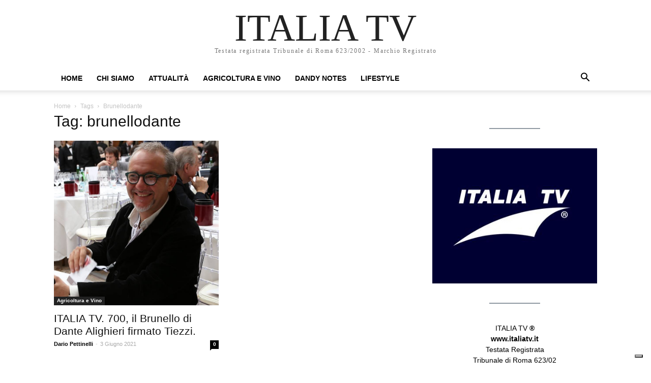

--- FILE ---
content_type: text/html; charset=UTF-8
request_url: https://www.italiatv.it/tag/brunellodante/
body_size: 16296
content:
<!doctype html >
<html lang="it-IT">
<head>
    <meta charset="UTF-8" />
    <meta name="viewport" content="width=device-width, initial-scale=1.0">
    <link rel="pingback" href="https://www.italiatv.it/xmlrpc.php" />
    			<script type="text/javascript" class="_iub_cs_skip">
				var _iub = _iub || {};
				_iub.csConfiguration = _iub.csConfiguration || {};
				_iub.csConfiguration.siteId = "3750034";
				_iub.csConfiguration.cookiePolicyId = "38780896";
							</script>
			<script class="_iub_cs_skip" src="https://cs.iubenda.com/autoblocking/3750034.js" fetchpriority="low"></script>
			<title>brunellodante &#8211; ITALIA TV</title>
<meta name='robots' content='max-image-preview:large' />
<link rel='dns-prefetch' href='//cdn.iubenda.com' />
<link rel="alternate" type="application/rss+xml" title="ITALIA TV &raquo; Feed" href="https://www.italiatv.it/feed/" />
<link rel="alternate" type="application/rss+xml" title="ITALIA TV &raquo; Feed dei commenti" href="https://www.italiatv.it/comments/feed/" />
<link rel="alternate" type="application/rss+xml" title="ITALIA TV &raquo; brunellodante Feed del tag" href="https://www.italiatv.it/tag/brunellodante/feed/" />
<style id='wp-img-auto-sizes-contain-inline-css' type='text/css'>
img:is([sizes=auto i],[sizes^="auto," i]){contain-intrinsic-size:3000px 1500px}
/*# sourceURL=wp-img-auto-sizes-contain-inline-css */
</style>
<style id='wp-emoji-styles-inline-css' type='text/css'>

	img.wp-smiley, img.emoji {
		display: inline !important;
		border: none !important;
		box-shadow: none !important;
		height: 1em !important;
		width: 1em !important;
		margin: 0 0.07em !important;
		vertical-align: -0.1em !important;
		background: none !important;
		padding: 0 !important;
	}
/*# sourceURL=wp-emoji-styles-inline-css */
</style>
<style id='wp-block-library-inline-css' type='text/css'>
:root{--wp-block-synced-color:#7a00df;--wp-block-synced-color--rgb:122,0,223;--wp-bound-block-color:var(--wp-block-synced-color);--wp-editor-canvas-background:#ddd;--wp-admin-theme-color:#007cba;--wp-admin-theme-color--rgb:0,124,186;--wp-admin-theme-color-darker-10:#006ba1;--wp-admin-theme-color-darker-10--rgb:0,107,160.5;--wp-admin-theme-color-darker-20:#005a87;--wp-admin-theme-color-darker-20--rgb:0,90,135;--wp-admin-border-width-focus:2px}@media (min-resolution:192dpi){:root{--wp-admin-border-width-focus:1.5px}}.wp-element-button{cursor:pointer}:root .has-very-light-gray-background-color{background-color:#eee}:root .has-very-dark-gray-background-color{background-color:#313131}:root .has-very-light-gray-color{color:#eee}:root .has-very-dark-gray-color{color:#313131}:root .has-vivid-green-cyan-to-vivid-cyan-blue-gradient-background{background:linear-gradient(135deg,#00d084,#0693e3)}:root .has-purple-crush-gradient-background{background:linear-gradient(135deg,#34e2e4,#4721fb 50%,#ab1dfe)}:root .has-hazy-dawn-gradient-background{background:linear-gradient(135deg,#faaca8,#dad0ec)}:root .has-subdued-olive-gradient-background{background:linear-gradient(135deg,#fafae1,#67a671)}:root .has-atomic-cream-gradient-background{background:linear-gradient(135deg,#fdd79a,#004a59)}:root .has-nightshade-gradient-background{background:linear-gradient(135deg,#330968,#31cdcf)}:root .has-midnight-gradient-background{background:linear-gradient(135deg,#020381,#2874fc)}:root{--wp--preset--font-size--normal:16px;--wp--preset--font-size--huge:42px}.has-regular-font-size{font-size:1em}.has-larger-font-size{font-size:2.625em}.has-normal-font-size{font-size:var(--wp--preset--font-size--normal)}.has-huge-font-size{font-size:var(--wp--preset--font-size--huge)}.has-text-align-center{text-align:center}.has-text-align-left{text-align:left}.has-text-align-right{text-align:right}.has-fit-text{white-space:nowrap!important}#end-resizable-editor-section{display:none}.aligncenter{clear:both}.items-justified-left{justify-content:flex-start}.items-justified-center{justify-content:center}.items-justified-right{justify-content:flex-end}.items-justified-space-between{justify-content:space-between}.screen-reader-text{border:0;clip-path:inset(50%);height:1px;margin:-1px;overflow:hidden;padding:0;position:absolute;width:1px;word-wrap:normal!important}.screen-reader-text:focus{background-color:#ddd;clip-path:none;color:#444;display:block;font-size:1em;height:auto;left:5px;line-height:normal;padding:15px 23px 14px;text-decoration:none;top:5px;width:auto;z-index:100000}html :where(.has-border-color){border-style:solid}html :where([style*=border-top-color]){border-top-style:solid}html :where([style*=border-right-color]){border-right-style:solid}html :where([style*=border-bottom-color]){border-bottom-style:solid}html :where([style*=border-left-color]){border-left-style:solid}html :where([style*=border-width]){border-style:solid}html :where([style*=border-top-width]){border-top-style:solid}html :where([style*=border-right-width]){border-right-style:solid}html :where([style*=border-bottom-width]){border-bottom-style:solid}html :where([style*=border-left-width]){border-left-style:solid}html :where(img[class*=wp-image-]){height:auto;max-width:100%}:where(figure){margin:0 0 1em}html :where(.is-position-sticky){--wp-admin--admin-bar--position-offset:var(--wp-admin--admin-bar--height,0px)}@media screen and (max-width:600px){html :where(.is-position-sticky){--wp-admin--admin-bar--position-offset:0px}}

/*# sourceURL=wp-block-library-inline-css */
</style><style id='wp-block-heading-inline-css' type='text/css'>
h1:where(.wp-block-heading).has-background,h2:where(.wp-block-heading).has-background,h3:where(.wp-block-heading).has-background,h4:where(.wp-block-heading).has-background,h5:where(.wp-block-heading).has-background,h6:where(.wp-block-heading).has-background{padding:1.25em 2.375em}h1.has-text-align-left[style*=writing-mode]:where([style*=vertical-lr]),h1.has-text-align-right[style*=writing-mode]:where([style*=vertical-rl]),h2.has-text-align-left[style*=writing-mode]:where([style*=vertical-lr]),h2.has-text-align-right[style*=writing-mode]:where([style*=vertical-rl]),h3.has-text-align-left[style*=writing-mode]:where([style*=vertical-lr]),h3.has-text-align-right[style*=writing-mode]:where([style*=vertical-rl]),h4.has-text-align-left[style*=writing-mode]:where([style*=vertical-lr]),h4.has-text-align-right[style*=writing-mode]:where([style*=vertical-rl]),h5.has-text-align-left[style*=writing-mode]:where([style*=vertical-lr]),h5.has-text-align-right[style*=writing-mode]:where([style*=vertical-rl]),h6.has-text-align-left[style*=writing-mode]:where([style*=vertical-lr]),h6.has-text-align-right[style*=writing-mode]:where([style*=vertical-rl]){rotate:180deg}
/*# sourceURL=https://www.italiatv.it/wp-includes/blocks/heading/style.min.css */
</style>
<style id='wp-block-image-inline-css' type='text/css'>
.wp-block-image>a,.wp-block-image>figure>a{display:inline-block}.wp-block-image img{box-sizing:border-box;height:auto;max-width:100%;vertical-align:bottom}@media not (prefers-reduced-motion){.wp-block-image img.hide{visibility:hidden}.wp-block-image img.show{animation:show-content-image .4s}}.wp-block-image[style*=border-radius] img,.wp-block-image[style*=border-radius]>a{border-radius:inherit}.wp-block-image.has-custom-border img{box-sizing:border-box}.wp-block-image.aligncenter{text-align:center}.wp-block-image.alignfull>a,.wp-block-image.alignwide>a{width:100%}.wp-block-image.alignfull img,.wp-block-image.alignwide img{height:auto;width:100%}.wp-block-image .aligncenter,.wp-block-image .alignleft,.wp-block-image .alignright,.wp-block-image.aligncenter,.wp-block-image.alignleft,.wp-block-image.alignright{display:table}.wp-block-image .aligncenter>figcaption,.wp-block-image .alignleft>figcaption,.wp-block-image .alignright>figcaption,.wp-block-image.aligncenter>figcaption,.wp-block-image.alignleft>figcaption,.wp-block-image.alignright>figcaption{caption-side:bottom;display:table-caption}.wp-block-image .alignleft{float:left;margin:.5em 1em .5em 0}.wp-block-image .alignright{float:right;margin:.5em 0 .5em 1em}.wp-block-image .aligncenter{margin-left:auto;margin-right:auto}.wp-block-image :where(figcaption){margin-bottom:1em;margin-top:.5em}.wp-block-image.is-style-circle-mask img{border-radius:9999px}@supports ((-webkit-mask-image:none) or (mask-image:none)) or (-webkit-mask-image:none){.wp-block-image.is-style-circle-mask img{border-radius:0;-webkit-mask-image:url('data:image/svg+xml;utf8,<svg viewBox="0 0 100 100" xmlns="http://www.w3.org/2000/svg"><circle cx="50" cy="50" r="50"/></svg>');mask-image:url('data:image/svg+xml;utf8,<svg viewBox="0 0 100 100" xmlns="http://www.w3.org/2000/svg"><circle cx="50" cy="50" r="50"/></svg>');mask-mode:alpha;-webkit-mask-position:center;mask-position:center;-webkit-mask-repeat:no-repeat;mask-repeat:no-repeat;-webkit-mask-size:contain;mask-size:contain}}:root :where(.wp-block-image.is-style-rounded img,.wp-block-image .is-style-rounded img){border-radius:9999px}.wp-block-image figure{margin:0}.wp-lightbox-container{display:flex;flex-direction:column;position:relative}.wp-lightbox-container img{cursor:zoom-in}.wp-lightbox-container img:hover+button{opacity:1}.wp-lightbox-container button{align-items:center;backdrop-filter:blur(16px) saturate(180%);background-color:#5a5a5a40;border:none;border-radius:4px;cursor:zoom-in;display:flex;height:20px;justify-content:center;opacity:0;padding:0;position:absolute;right:16px;text-align:center;top:16px;width:20px;z-index:100}@media not (prefers-reduced-motion){.wp-lightbox-container button{transition:opacity .2s ease}}.wp-lightbox-container button:focus-visible{outline:3px auto #5a5a5a40;outline:3px auto -webkit-focus-ring-color;outline-offset:3px}.wp-lightbox-container button:hover{cursor:pointer;opacity:1}.wp-lightbox-container button:focus{opacity:1}.wp-lightbox-container button:focus,.wp-lightbox-container button:hover,.wp-lightbox-container button:not(:hover):not(:active):not(.has-background){background-color:#5a5a5a40;border:none}.wp-lightbox-overlay{box-sizing:border-box;cursor:zoom-out;height:100vh;left:0;overflow:hidden;position:fixed;top:0;visibility:hidden;width:100%;z-index:100000}.wp-lightbox-overlay .close-button{align-items:center;cursor:pointer;display:flex;justify-content:center;min-height:40px;min-width:40px;padding:0;position:absolute;right:calc(env(safe-area-inset-right) + 16px);top:calc(env(safe-area-inset-top) + 16px);z-index:5000000}.wp-lightbox-overlay .close-button:focus,.wp-lightbox-overlay .close-button:hover,.wp-lightbox-overlay .close-button:not(:hover):not(:active):not(.has-background){background:none;border:none}.wp-lightbox-overlay .lightbox-image-container{height:var(--wp--lightbox-container-height);left:50%;overflow:hidden;position:absolute;top:50%;transform:translate(-50%,-50%);transform-origin:top left;width:var(--wp--lightbox-container-width);z-index:9999999999}.wp-lightbox-overlay .wp-block-image{align-items:center;box-sizing:border-box;display:flex;height:100%;justify-content:center;margin:0;position:relative;transform-origin:0 0;width:100%;z-index:3000000}.wp-lightbox-overlay .wp-block-image img{height:var(--wp--lightbox-image-height);min-height:var(--wp--lightbox-image-height);min-width:var(--wp--lightbox-image-width);width:var(--wp--lightbox-image-width)}.wp-lightbox-overlay .wp-block-image figcaption{display:none}.wp-lightbox-overlay button{background:none;border:none}.wp-lightbox-overlay .scrim{background-color:#fff;height:100%;opacity:.9;position:absolute;width:100%;z-index:2000000}.wp-lightbox-overlay.active{visibility:visible}@media not (prefers-reduced-motion){.wp-lightbox-overlay.active{animation:turn-on-visibility .25s both}.wp-lightbox-overlay.active img{animation:turn-on-visibility .35s both}.wp-lightbox-overlay.show-closing-animation:not(.active){animation:turn-off-visibility .35s both}.wp-lightbox-overlay.show-closing-animation:not(.active) img{animation:turn-off-visibility .25s both}.wp-lightbox-overlay.zoom.active{animation:none;opacity:1;visibility:visible}.wp-lightbox-overlay.zoom.active .lightbox-image-container{animation:lightbox-zoom-in .4s}.wp-lightbox-overlay.zoom.active .lightbox-image-container img{animation:none}.wp-lightbox-overlay.zoom.active .scrim{animation:turn-on-visibility .4s forwards}.wp-lightbox-overlay.zoom.show-closing-animation:not(.active){animation:none}.wp-lightbox-overlay.zoom.show-closing-animation:not(.active) .lightbox-image-container{animation:lightbox-zoom-out .4s}.wp-lightbox-overlay.zoom.show-closing-animation:not(.active) .lightbox-image-container img{animation:none}.wp-lightbox-overlay.zoom.show-closing-animation:not(.active) .scrim{animation:turn-off-visibility .4s forwards}}@keyframes show-content-image{0%{visibility:hidden}99%{visibility:hidden}to{visibility:visible}}@keyframes turn-on-visibility{0%{opacity:0}to{opacity:1}}@keyframes turn-off-visibility{0%{opacity:1;visibility:visible}99%{opacity:0;visibility:visible}to{opacity:0;visibility:hidden}}@keyframes lightbox-zoom-in{0%{transform:translate(calc((-100vw + var(--wp--lightbox-scrollbar-width))/2 + var(--wp--lightbox-initial-left-position)),calc(-50vh + var(--wp--lightbox-initial-top-position))) scale(var(--wp--lightbox-scale))}to{transform:translate(-50%,-50%) scale(1)}}@keyframes lightbox-zoom-out{0%{transform:translate(-50%,-50%) scale(1);visibility:visible}99%{visibility:visible}to{transform:translate(calc((-100vw + var(--wp--lightbox-scrollbar-width))/2 + var(--wp--lightbox-initial-left-position)),calc(-50vh + var(--wp--lightbox-initial-top-position))) scale(var(--wp--lightbox-scale));visibility:hidden}}
/*# sourceURL=https://www.italiatv.it/wp-includes/blocks/image/style.min.css */
</style>
<style id='wp-block-latest-posts-inline-css' type='text/css'>
.wp-block-latest-posts{box-sizing:border-box}.wp-block-latest-posts.alignleft{margin-right:2em}.wp-block-latest-posts.alignright{margin-left:2em}.wp-block-latest-posts.wp-block-latest-posts__list{list-style:none}.wp-block-latest-posts.wp-block-latest-posts__list li{clear:both;overflow-wrap:break-word}.wp-block-latest-posts.is-grid{display:flex;flex-wrap:wrap}.wp-block-latest-posts.is-grid li{margin:0 1.25em 1.25em 0;width:100%}@media (min-width:600px){.wp-block-latest-posts.columns-2 li{width:calc(50% - .625em)}.wp-block-latest-posts.columns-2 li:nth-child(2n){margin-right:0}.wp-block-latest-posts.columns-3 li{width:calc(33.33333% - .83333em)}.wp-block-latest-posts.columns-3 li:nth-child(3n){margin-right:0}.wp-block-latest-posts.columns-4 li{width:calc(25% - .9375em)}.wp-block-latest-posts.columns-4 li:nth-child(4n){margin-right:0}.wp-block-latest-posts.columns-5 li{width:calc(20% - 1em)}.wp-block-latest-posts.columns-5 li:nth-child(5n){margin-right:0}.wp-block-latest-posts.columns-6 li{width:calc(16.66667% - 1.04167em)}.wp-block-latest-posts.columns-6 li:nth-child(6n){margin-right:0}}:root :where(.wp-block-latest-posts.is-grid){padding:0}:root :where(.wp-block-latest-posts.wp-block-latest-posts__list){padding-left:0}.wp-block-latest-posts__post-author,.wp-block-latest-posts__post-date{display:block;font-size:.8125em}.wp-block-latest-posts__post-excerpt,.wp-block-latest-posts__post-full-content{margin-bottom:1em;margin-top:.5em}.wp-block-latest-posts__featured-image a{display:inline-block}.wp-block-latest-posts__featured-image img{height:auto;max-width:100%;width:auto}.wp-block-latest-posts__featured-image.alignleft{float:left;margin-right:1em}.wp-block-latest-posts__featured-image.alignright{float:right;margin-left:1em}.wp-block-latest-posts__featured-image.aligncenter{margin-bottom:1em;text-align:center}
/*# sourceURL=https://www.italiatv.it/wp-includes/blocks/latest-posts/style.min.css */
</style>
<style id='wp-block-paragraph-inline-css' type='text/css'>
.is-small-text{font-size:.875em}.is-regular-text{font-size:1em}.is-large-text{font-size:2.25em}.is-larger-text{font-size:3em}.has-drop-cap:not(:focus):first-letter{float:left;font-size:8.4em;font-style:normal;font-weight:100;line-height:.68;margin:.05em .1em 0 0;text-transform:uppercase}body.rtl .has-drop-cap:not(:focus):first-letter{float:none;margin-left:.1em}p.has-drop-cap.has-background{overflow:hidden}:root :where(p.has-background){padding:1.25em 2.375em}:where(p.has-text-color:not(.has-link-color)) a{color:inherit}p.has-text-align-left[style*="writing-mode:vertical-lr"],p.has-text-align-right[style*="writing-mode:vertical-rl"]{rotate:180deg}
/*# sourceURL=https://www.italiatv.it/wp-includes/blocks/paragraph/style.min.css */
</style>
<style id='wp-block-separator-inline-css' type='text/css'>
@charset "UTF-8";.wp-block-separator{border:none;border-top:2px solid}:root :where(.wp-block-separator.is-style-dots){height:auto;line-height:1;text-align:center}:root :where(.wp-block-separator.is-style-dots):before{color:currentColor;content:"···";font-family:serif;font-size:1.5em;letter-spacing:2em;padding-left:2em}.wp-block-separator.is-style-dots{background:none!important;border:none!important}
/*# sourceURL=https://www.italiatv.it/wp-includes/blocks/separator/style.min.css */
</style>
<style id='global-styles-inline-css' type='text/css'>
:root{--wp--preset--aspect-ratio--square: 1;--wp--preset--aspect-ratio--4-3: 4/3;--wp--preset--aspect-ratio--3-4: 3/4;--wp--preset--aspect-ratio--3-2: 3/2;--wp--preset--aspect-ratio--2-3: 2/3;--wp--preset--aspect-ratio--16-9: 16/9;--wp--preset--aspect-ratio--9-16: 9/16;--wp--preset--color--black: #000000;--wp--preset--color--cyan-bluish-gray: #abb8c3;--wp--preset--color--white: #ffffff;--wp--preset--color--pale-pink: #f78da7;--wp--preset--color--vivid-red: #cf2e2e;--wp--preset--color--luminous-vivid-orange: #ff6900;--wp--preset--color--luminous-vivid-amber: #fcb900;--wp--preset--color--light-green-cyan: #7bdcb5;--wp--preset--color--vivid-green-cyan: #00d084;--wp--preset--color--pale-cyan-blue: #8ed1fc;--wp--preset--color--vivid-cyan-blue: #0693e3;--wp--preset--color--vivid-purple: #9b51e0;--wp--preset--gradient--vivid-cyan-blue-to-vivid-purple: linear-gradient(135deg,rgb(6,147,227) 0%,rgb(155,81,224) 100%);--wp--preset--gradient--light-green-cyan-to-vivid-green-cyan: linear-gradient(135deg,rgb(122,220,180) 0%,rgb(0,208,130) 100%);--wp--preset--gradient--luminous-vivid-amber-to-luminous-vivid-orange: linear-gradient(135deg,rgb(252,185,0) 0%,rgb(255,105,0) 100%);--wp--preset--gradient--luminous-vivid-orange-to-vivid-red: linear-gradient(135deg,rgb(255,105,0) 0%,rgb(207,46,46) 100%);--wp--preset--gradient--very-light-gray-to-cyan-bluish-gray: linear-gradient(135deg,rgb(238,238,238) 0%,rgb(169,184,195) 100%);--wp--preset--gradient--cool-to-warm-spectrum: linear-gradient(135deg,rgb(74,234,220) 0%,rgb(151,120,209) 20%,rgb(207,42,186) 40%,rgb(238,44,130) 60%,rgb(251,105,98) 80%,rgb(254,248,76) 100%);--wp--preset--gradient--blush-light-purple: linear-gradient(135deg,rgb(255,206,236) 0%,rgb(152,150,240) 100%);--wp--preset--gradient--blush-bordeaux: linear-gradient(135deg,rgb(254,205,165) 0%,rgb(254,45,45) 50%,rgb(107,0,62) 100%);--wp--preset--gradient--luminous-dusk: linear-gradient(135deg,rgb(255,203,112) 0%,rgb(199,81,192) 50%,rgb(65,88,208) 100%);--wp--preset--gradient--pale-ocean: linear-gradient(135deg,rgb(255,245,203) 0%,rgb(182,227,212) 50%,rgb(51,167,181) 100%);--wp--preset--gradient--electric-grass: linear-gradient(135deg,rgb(202,248,128) 0%,rgb(113,206,126) 100%);--wp--preset--gradient--midnight: linear-gradient(135deg,rgb(2,3,129) 0%,rgb(40,116,252) 100%);--wp--preset--font-size--small: 13px;--wp--preset--font-size--medium: 20px;--wp--preset--font-size--large: 36px;--wp--preset--font-size--x-large: 42px;--wp--preset--spacing--20: 0.44rem;--wp--preset--spacing--30: 0.67rem;--wp--preset--spacing--40: 1rem;--wp--preset--spacing--50: 1.5rem;--wp--preset--spacing--60: 2.25rem;--wp--preset--spacing--70: 3.38rem;--wp--preset--spacing--80: 5.06rem;--wp--preset--shadow--natural: 6px 6px 9px rgba(0, 0, 0, 0.2);--wp--preset--shadow--deep: 12px 12px 50px rgba(0, 0, 0, 0.4);--wp--preset--shadow--sharp: 6px 6px 0px rgba(0, 0, 0, 0.2);--wp--preset--shadow--outlined: 6px 6px 0px -3px rgb(255, 255, 255), 6px 6px rgb(0, 0, 0);--wp--preset--shadow--crisp: 6px 6px 0px rgb(0, 0, 0);}:where(.is-layout-flex){gap: 0.5em;}:where(.is-layout-grid){gap: 0.5em;}body .is-layout-flex{display: flex;}.is-layout-flex{flex-wrap: wrap;align-items: center;}.is-layout-flex > :is(*, div){margin: 0;}body .is-layout-grid{display: grid;}.is-layout-grid > :is(*, div){margin: 0;}:where(.wp-block-columns.is-layout-flex){gap: 2em;}:where(.wp-block-columns.is-layout-grid){gap: 2em;}:where(.wp-block-post-template.is-layout-flex){gap: 1.25em;}:where(.wp-block-post-template.is-layout-grid){gap: 1.25em;}.has-black-color{color: var(--wp--preset--color--black) !important;}.has-cyan-bluish-gray-color{color: var(--wp--preset--color--cyan-bluish-gray) !important;}.has-white-color{color: var(--wp--preset--color--white) !important;}.has-pale-pink-color{color: var(--wp--preset--color--pale-pink) !important;}.has-vivid-red-color{color: var(--wp--preset--color--vivid-red) !important;}.has-luminous-vivid-orange-color{color: var(--wp--preset--color--luminous-vivid-orange) !important;}.has-luminous-vivid-amber-color{color: var(--wp--preset--color--luminous-vivid-amber) !important;}.has-light-green-cyan-color{color: var(--wp--preset--color--light-green-cyan) !important;}.has-vivid-green-cyan-color{color: var(--wp--preset--color--vivid-green-cyan) !important;}.has-pale-cyan-blue-color{color: var(--wp--preset--color--pale-cyan-blue) !important;}.has-vivid-cyan-blue-color{color: var(--wp--preset--color--vivid-cyan-blue) !important;}.has-vivid-purple-color{color: var(--wp--preset--color--vivid-purple) !important;}.has-black-background-color{background-color: var(--wp--preset--color--black) !important;}.has-cyan-bluish-gray-background-color{background-color: var(--wp--preset--color--cyan-bluish-gray) !important;}.has-white-background-color{background-color: var(--wp--preset--color--white) !important;}.has-pale-pink-background-color{background-color: var(--wp--preset--color--pale-pink) !important;}.has-vivid-red-background-color{background-color: var(--wp--preset--color--vivid-red) !important;}.has-luminous-vivid-orange-background-color{background-color: var(--wp--preset--color--luminous-vivid-orange) !important;}.has-luminous-vivid-amber-background-color{background-color: var(--wp--preset--color--luminous-vivid-amber) !important;}.has-light-green-cyan-background-color{background-color: var(--wp--preset--color--light-green-cyan) !important;}.has-vivid-green-cyan-background-color{background-color: var(--wp--preset--color--vivid-green-cyan) !important;}.has-pale-cyan-blue-background-color{background-color: var(--wp--preset--color--pale-cyan-blue) !important;}.has-vivid-cyan-blue-background-color{background-color: var(--wp--preset--color--vivid-cyan-blue) !important;}.has-vivid-purple-background-color{background-color: var(--wp--preset--color--vivid-purple) !important;}.has-black-border-color{border-color: var(--wp--preset--color--black) !important;}.has-cyan-bluish-gray-border-color{border-color: var(--wp--preset--color--cyan-bluish-gray) !important;}.has-white-border-color{border-color: var(--wp--preset--color--white) !important;}.has-pale-pink-border-color{border-color: var(--wp--preset--color--pale-pink) !important;}.has-vivid-red-border-color{border-color: var(--wp--preset--color--vivid-red) !important;}.has-luminous-vivid-orange-border-color{border-color: var(--wp--preset--color--luminous-vivid-orange) !important;}.has-luminous-vivid-amber-border-color{border-color: var(--wp--preset--color--luminous-vivid-amber) !important;}.has-light-green-cyan-border-color{border-color: var(--wp--preset--color--light-green-cyan) !important;}.has-vivid-green-cyan-border-color{border-color: var(--wp--preset--color--vivid-green-cyan) !important;}.has-pale-cyan-blue-border-color{border-color: var(--wp--preset--color--pale-cyan-blue) !important;}.has-vivid-cyan-blue-border-color{border-color: var(--wp--preset--color--vivid-cyan-blue) !important;}.has-vivid-purple-border-color{border-color: var(--wp--preset--color--vivid-purple) !important;}.has-vivid-cyan-blue-to-vivid-purple-gradient-background{background: var(--wp--preset--gradient--vivid-cyan-blue-to-vivid-purple) !important;}.has-light-green-cyan-to-vivid-green-cyan-gradient-background{background: var(--wp--preset--gradient--light-green-cyan-to-vivid-green-cyan) !important;}.has-luminous-vivid-amber-to-luminous-vivid-orange-gradient-background{background: var(--wp--preset--gradient--luminous-vivid-amber-to-luminous-vivid-orange) !important;}.has-luminous-vivid-orange-to-vivid-red-gradient-background{background: var(--wp--preset--gradient--luminous-vivid-orange-to-vivid-red) !important;}.has-very-light-gray-to-cyan-bluish-gray-gradient-background{background: var(--wp--preset--gradient--very-light-gray-to-cyan-bluish-gray) !important;}.has-cool-to-warm-spectrum-gradient-background{background: var(--wp--preset--gradient--cool-to-warm-spectrum) !important;}.has-blush-light-purple-gradient-background{background: var(--wp--preset--gradient--blush-light-purple) !important;}.has-blush-bordeaux-gradient-background{background: var(--wp--preset--gradient--blush-bordeaux) !important;}.has-luminous-dusk-gradient-background{background: var(--wp--preset--gradient--luminous-dusk) !important;}.has-pale-ocean-gradient-background{background: var(--wp--preset--gradient--pale-ocean) !important;}.has-electric-grass-gradient-background{background: var(--wp--preset--gradient--electric-grass) !important;}.has-midnight-gradient-background{background: var(--wp--preset--gradient--midnight) !important;}.has-small-font-size{font-size: var(--wp--preset--font-size--small) !important;}.has-medium-font-size{font-size: var(--wp--preset--font-size--medium) !important;}.has-large-font-size{font-size: var(--wp--preset--font-size--large) !important;}.has-x-large-font-size{font-size: var(--wp--preset--font-size--x-large) !important;}
/*# sourceURL=global-styles-inline-css */
</style>

<style id='classic-theme-styles-inline-css' type='text/css'>
/*! This file is auto-generated */
.wp-block-button__link{color:#fff;background-color:#32373c;border-radius:9999px;box-shadow:none;text-decoration:none;padding:calc(.667em + 2px) calc(1.333em + 2px);font-size:1.125em}.wp-block-file__button{background:#32373c;color:#fff;text-decoration:none}
/*# sourceURL=/wp-includes/css/classic-themes.min.css */
</style>
<link rel='stylesheet' id='td-theme-css' href='https://www.italiatv.it/wp-content/themes/Newspaper/style.css?ver=10.2' type='text/css' media='all' />
<link rel='stylesheet' id='td-theme-child-css' href='https://www.italiatv.it/wp-content/themes/Newspaper-child/style.css?ver=10.2c' type='text/css' media='all' />

<script  type="text/javascript" class=" _iub_cs_skip" type="text/javascript" id="iubenda-head-inline-scripts-0">
/* <![CDATA[ */
var _iub = _iub || [];
_iub.csConfiguration = {"siteId":3750034,"cookiePolicyId":38780896,"lang":"it"};

//# sourceURL=iubenda-head-inline-scripts-0
/* ]]> */
</script>
<script  type="text/javascript" charset="UTF-8" async="" class=" _iub_cs_skip" type="text/javascript" src="//cdn.iubenda.com/cs/iubenda_cs.js?ver=3.12.5" id="iubenda-head-scripts-1-js"></script>
<script type="text/javascript" src="https://www.italiatv.it/wp-includes/js/jquery/jquery.min.js?ver=3.7.1" id="jquery-core-js"></script>
<script type="text/javascript" src="https://www.italiatv.it/wp-includes/js/jquery/jquery-migrate.min.js?ver=3.4.1" id="jquery-migrate-js"></script>
<link rel="https://api.w.org/" href="https://www.italiatv.it/wp-json/" /><link rel="alternate" title="JSON" type="application/json" href="https://www.italiatv.it/wp-json/wp/v2/tags/131" /><link rel="EditURI" type="application/rsd+xml" title="RSD" href="https://www.italiatv.it/xmlrpc.php?rsd" />
<meta name="generator" content="WordPress 6.9" />
<link rel="icon" href="https://www.italiatv.it/wp-content/uploads/2023/09/cropped-italiatv-brandquadrato-32x32.jpg" sizes="32x32" />
<link rel="icon" href="https://www.italiatv.it/wp-content/uploads/2023/09/cropped-italiatv-brandquadrato-192x192.jpg" sizes="192x192" />
<link rel="apple-touch-icon" href="https://www.italiatv.it/wp-content/uploads/2023/09/cropped-italiatv-brandquadrato-180x180.jpg" />
<meta name="msapplication-TileImage" content="https://www.italiatv.it/wp-content/uploads/2023/09/cropped-italiatv-brandquadrato-270x270.jpg" />
		<style type="text/css" id="wp-custom-css">
			.td-social-whatsapp, .td-social-line, .td-social-viber {
	display:inline-block!important;
}		</style>
		</head>

<body class="archive tag tag-brunellodante tag-131 wp-theme-Newspaper wp-child-theme-Newspaper-child tagdiv-small-theme" itemscope="itemscope" itemtype="https://schema.org/WebPage">


    <!-- Mobile Search -->
    <div class="td-search-background"></div>
    <div class="td-search-wrap-mob">
        <div class="td-drop-down-search" aria-labelledby="td-header-search-button">
            <form method="get" class="td-search-form" action="https://www.italiatv.it/">
                <div class="td-search-close">
                    <a href="#"><i class="td-icon-close-mobile"></i></a>
                </div>
                <div role="search" class="td-search-input">
                    <span>Search</span>
                    <label for="td-header-search-mob">
                        <input id="td-header-search-mob" type="text" value="" name="s" autocomplete="off" />
                    </label>
                </div>
            </form>
            <div id="td-aj-search-mob"></div>
        </div>
    </div>

    <!-- Mobile Menu -->
    <div class="td-menu-background"></div>
    <div id="td-mobile-nav">
        <div class="td-mobile-container">
            <!-- mobile menu top section -->
            <div class="td-menu-socials-wrap">
                <!-- close button -->
                <div class="td-mobile-close">
                    <a href="#"><i class="td-icon-close-mobile"></i></a>
                </div>
            </div>

            <!-- menu section -->
            <div class="td-mobile-content">
                <div class="menu-menu-container"><ul id="menu-menu" class="td-mobile-main-menu"><li id="menu-item-771" class="menu-item menu-item-type-custom menu-item-object-custom menu-item-home menu-item-771"><a href="https://www.italiatv.it">Home<i class="td-icon-menu-right td-element-after"></i></a></li>
<li id="menu-item-794" class="menu-item menu-item-type-post_type menu-item-object-page menu-item-794"><a href="https://www.italiatv.it/chi-siamo/">Chi siamo<i class="td-icon-menu-right td-element-after"></i></a></li>
<li id="menu-item-2230" class="menu-item menu-item-type-taxonomy menu-item-object-category menu-item-2230"><a href="https://www.italiatv.it/category/attualita/">Attualità<i class="td-icon-menu-right td-element-after"></i></a></li>
<li id="menu-item-1789" class="menu-item menu-item-type-taxonomy menu-item-object-category menu-item-1789"><a href="https://www.italiatv.it/category/agricoltura-e-vino/">Agricoltura e Vino<i class="td-icon-menu-right td-element-after"></i></a></li>
<li id="menu-item-1790" class="menu-item menu-item-type-taxonomy menu-item-object-category menu-item-1790"><a href="https://www.italiatv.it/category/dandynotes/">Dandy Notes<i class="td-icon-menu-right td-element-after"></i></a></li>
<li id="menu-item-2266" class="menu-item menu-item-type-taxonomy menu-item-object-category menu-item-2266"><a href="https://www.italiatv.it/category/lifestyle/">Lifestyle<i class="td-icon-menu-right td-element-after"></i></a></li>
</ul></div>            </div>
        </div>
    </div>

    <div id="td-outer-wrap" class="td-theme-wrap">
        <div class="td-header-wrap td-header-style-1">
            <div class="td-banner-wrap-full td-logo-wrap-full td-container-wrap">
                <div class="td-header-sp-logo">
                    
                    <div class="td-logo-text-wrap">
                        <div class="td-logo-text-container">
                                                        <a class="td-logo-wrap" href="https://www.italiatv.it/">
                                <span class="td-logo-text">ITALIA TV</span>
                            </a>
                                                        <span class="td-tagline-text">Testata registrata Tribunale di Roma 623/2002 - Marchio Registrato</span>
                        </div>
                    </div>
                </div>
            </div>

            <div class="td-header-menu-wrap-full td-container-wrap">
                <div class="td-header-menu-wrap td-header-gradient">
                    <div class="td-container td-header-row td-header-main-menu">
                        <div id="td-header-menu" role="navigation">
                            <div id="td-top-mobile-toggle"><a href="#"><i class="td-icon-font td-icon-mobile"></i></a></div>

                            <div class="menu-menu-container"><ul id="menu-menu-1" class="sf-menu tagdiv-small-theme-menu"><li class="menu-item menu-item-type-custom menu-item-object-custom menu-item-home menu-item-771"><a href="https://www.italiatv.it">Home</a></li>
<li class="menu-item menu-item-type-post_type menu-item-object-page menu-item-794"><a href="https://www.italiatv.it/chi-siamo/">Chi siamo</a></li>
<li class="menu-item menu-item-type-taxonomy menu-item-object-category menu-item-2230"><a href="https://www.italiatv.it/category/attualita/">Attualità</a></li>
<li class="menu-item menu-item-type-taxonomy menu-item-object-category menu-item-1789"><a href="https://www.italiatv.it/category/agricoltura-e-vino/">Agricoltura e Vino</a></li>
<li class="menu-item menu-item-type-taxonomy menu-item-object-category menu-item-1790"><a href="https://www.italiatv.it/category/dandynotes/">Dandy Notes</a></li>
<li class="menu-item menu-item-type-taxonomy menu-item-object-category menu-item-2266"><a href="https://www.italiatv.it/category/lifestyle/">Lifestyle</a></li>
</ul></div>                        </div>

                        <div class="header-search-wrap">
                            <div class="td-search-btns-wrap">
                                <a id="td-header-search-button" href="#" role="button"><i class="td-icon-search"></i></a>
                                <a id="td-header-search-button-mob" href="#" role="button"><i class="td-icon-search"></i></a>
                            </div>

                            <div class="td-drop-down-search" aria-labelledby="td-header-search-button">
                                <form method="get" class="td-search-form" action="https://www.italiatv.it/">
                                    <div role="search" class="td-head-form-search-wrap">
                                        <input id="td-header-search" type="text" value="" name="s" autocomplete="off" />
                                        <input class="wpb_button wpb_btn-inverse btn" type="submit" id="td-header-search-top" value="Search" />
                                    </div>
                                </form>
                            </div>
                        </div>
                    </div>
                </div>
            </div>
        </div>
    <div class="td-main-content-wrap td-container-wrap">
        <div class="td-container">
            <div class="td-crumb-container">
                <div class="entry-crumbs"><span><a title="" class="entry-crumb" href="https://www.italiatv.it/">Home</a></span> <i class="td-icon-right td-bread-sep td-bred-no-url-last"></i> <span class="td-bred-no-url-last">Tags</span> <i class="td-icon-right td-bread-sep td-bred-no-url-last"></i> <span class="td-bred-no-url-last">Brunellodante</span></div>            </div>

            <div class="td-pb-row">
                <div class="td-pb-span8 td-main-content">
                    <div class="td-ss-main-content">
                        <div class="td-page-header">
                            <h1 class="entry-title td-page-title">
                                <span>Tag: brunellodante</span>
                            </h1>
                        </div>

                                    <div class="td-block-row">
        
            <div class="td-block-span6">
                <div class="td_module_1 td_module_wrap clearfix post-891 post type-post status-publish format-standard has-post-thumbnail hentry category-agricoltura-e-vino tag-brunello700 tag-brunellodante tag-consorzio-brunello-montalcino tag-dario-pettinelli tag-enzo-tezzi tag-fabrizio-bindocci tag-michele-fontana tag-monica-tiezzi" >
                    <div class="td-module-image">
                        <div class="td-module-thumb">
                            
                            <a href="https://www.italiatv.it/2021/06/03/italia-tv-700-il-brunello-di-dante-alighieri-firmato-tiezzi/" rel="bookmark" class="td-image-wrap" title="ITALIA TV. 700, il Brunello di Dante Alighieri firmato Tiezzi.">
                                
                                <img class="entry-thumb" src="https://www.italiatv.it/wp-content/uploads/2023/09/299752158_5706205179472899_3736070491419525417_n.jpg" alt="ITALIA TV. 700, il Brunello di Dante Alighieri firmato Tiezzi." title="ITALIA TV. 700, il Brunello di Dante Alighieri firmato Tiezzi." />
                            </a>
                        </div>

                        
                                <a class="td-post-category" href="https://www.italiatv.it/category/agricoltura-e-vino/">Agricoltura e Vino</a>
                                            </div>

                    <h3 class="entry-title td-module-title">
                        <a href="https://www.italiatv.it/2021/06/03/italia-tv-700-il-brunello-di-dante-alighieri-firmato-tiezzi/" rel="bookmark" title="ITALIA TV. 700, il Brunello di Dante Alighieri firmato Tiezzi.">
                            ITALIA TV. 700, il Brunello di Dante Alighieri firmato Tiezzi.                        </a>
                    </h3>

                    <div class="td-module-meta-info">
                        <div class="td-post-author-name">
                            <a href="https://www.italiatv.it/author/dario/">Dario Pettinelli</a>
                            <span> - </span>
                        </div>

                        <span class="td-post-date">
                            <time class="entry-date updated td-module-date" datetime="2021-06-03T09:49:54+00:00" >3 Giugno 2021</time>
                        </span>

                        <div class="td-module-comments">
                            <a href="https://www.italiatv.it/2021/06/03/italia-tv-700-il-brunello-di-dante-alighieri-firmato-tiezzi/#respond">
                                0                            </a>
                        </div>
                    </div>
                </div>
            </div>

                </div>                     </div>
                </div>

                <div class="td-pb-span4 td-main-sidebar">
                    <div class="td-ss-main-sidebar">
                        <aside class="widget widget_block">
<hr class="wp-block-separator has-alpha-channel-opacity"/>
</aside><aside class="widget widget_block widget_media_image"><div class="wp-block-image">
<figure class="aligncenter size-full"><img loading="lazy" decoding="async" width="370" height="304" src="http://www.italiatv.it/wp-content/uploads/2024/12/italiatv-brandquadrato.jpg" alt="" class="wp-image-2730" srcset="https://www.italiatv.it/wp-content/uploads/2024/12/italiatv-brandquadrato.jpg 370w, https://www.italiatv.it/wp-content/uploads/2024/12/italiatv-brandquadrato-300x246.jpg 300w" sizes="auto, (max-width: 370px) 100vw, 370px" /></figure>
</div></aside><aside class="widget widget_block">
<hr class="wp-block-separator has-alpha-channel-opacity"/>
</aside><aside class="widget widget_block widget_text">
<p class="has-text-align-center">ITALIA TV <strong>®<br> www.italiatv.it</strong> <br>Testata Registrata <br>Tribunale di Roma 623/02 <br>Direttore Responsabile: <br>Dario Pettinelli<br>dir@italiatv.it <br>Marchio Registrato <strong>®</strong> UIBM</p>
</aside><aside class="widget widget_block">
<hr class="wp-block-separator has-alpha-channel-opacity"/>
</aside><aside class="widget widget_block widget_text">
<p class="has-text-align-center"><strong><mark style="background-color:rgba(0, 0, 0, 0)" class="has-inline-color has-luminous-vivid-amber-color">Nuova apertura</mark></strong></p>
</aside><aside class="widget widget_block widget_media_image">
<figure class="wp-block-image size-large"><img loading="lazy" decoding="async" width="1016" height="1024" src="https://www.italiatv.it/wp-content/uploads/2025/08/IMG-20250710-WA0005-copia-2-1016x1024.jpg" alt="" class="wp-image-3445" srcset="https://www.italiatv.it/wp-content/uploads/2025/08/IMG-20250710-WA0005-copia-2-1016x1024.jpg 1016w, https://www.italiatv.it/wp-content/uploads/2025/08/IMG-20250710-WA0005-copia-2-298x300.jpg 298w, https://www.italiatv.it/wp-content/uploads/2025/08/IMG-20250710-WA0005-copia-2-150x150.jpg 150w, https://www.italiatv.it/wp-content/uploads/2025/08/IMG-20250710-WA0005-copia-2-768x774.jpg 768w, https://www.italiatv.it/wp-content/uploads/2025/08/IMG-20250710-WA0005-copia-2.jpg 1317w" sizes="auto, (max-width: 1016px) 100vw, 1016px" /></figure>
</aside><aside class="widget widget_block">
<hr class="wp-block-separator has-alpha-channel-opacity"/>
</aside><aside class="widget widget_block widget_media_image"><div class="wp-block-image">
<figure class="aligncenter size-large is-resized"><a href="http://www.italiatv.it"><img loading="lazy" decoding="async" width="1024" height="1024" src="https://www.italiatv.it/wp-content/uploads/2024/07/italiatvbrand3500blusubianco-copia-1024x1024.png" alt="" class="wp-image-2044" style="width:248px;height:auto" srcset="https://www.italiatv.it/wp-content/uploads/2024/07/italiatvbrand3500blusubianco-copia-1024x1024.png 1024w, https://www.italiatv.it/wp-content/uploads/2024/07/italiatvbrand3500blusubianco-copia-300x300.png 300w, https://www.italiatv.it/wp-content/uploads/2024/07/italiatvbrand3500blusubianco-copia-150x150.png 150w, https://www.italiatv.it/wp-content/uploads/2024/07/italiatvbrand3500blusubianco-copia-768x768.png 768w, https://www.italiatv.it/wp-content/uploads/2024/07/italiatvbrand3500blusubianco-copia-1536x1536.png 1536w, https://www.italiatv.it/wp-content/uploads/2024/07/italiatvbrand3500blusubianco-copia-2048x2048.png 2048w" sizes="auto, (max-width: 1024px) 100vw, 1024px" /></a></figure>
</div></aside><aside class="widget widget_block widget_text">
<p class="has-text-align-center"></p>
</aside><aside class="widget widget_block">
<h6 class="wp-block-heading has-text-align-center" style="font-style:normal;font-weight:700"><strong>Articoli e Video</strong></h6>
</aside><aside class="widget widget_block widget_recent_entries"><ul class="wp-block-latest-posts__list wp-block-latest-posts"><li><a class="wp-block-latest-posts__post-title" href="https://www.italiatv.it/2026/01/27/italia-tv-sci-olimpiadi-la-nuova-avventura-del-club-moritzino/">ITALIA TV. Sci, Olimpiadi. La nuova avventura del Club Moritzino</a></li>
<li><a class="wp-block-latest-posts__post-title" href="https://www.italiatv.it/2026/01/26/italia-tv-chianti-classico-quando-ancora-john-e-marianne/">ITALIA TV. Chianti Classico, &#8220;quando ancora John e Marianne&#8230;&#8221;</a></li>
<li><a class="wp-block-latest-posts__post-title" href="https://www.italiatv.it/2026/01/25/italia-tv-chianti-classico-collection-2026-lancio-evento/">ITALIA TV. Chianti Classico Collection 2026. Lancio evento</a></li>
<li><a class="wp-block-latest-posts__post-title" href="https://www.italiatv.it/2026/01/20/italia-tv-loro-e-la-luce-divina-del-beat-angelico-la-mostra-a-firenze/">ITALIA TV. L&#8217;oro e la luce divina del Beato Angelico. La mostra a Firenze</a></li>
<li><a class="wp-block-latest-posts__post-title" href="https://www.italiatv.it/2026/01/19/italia-tv-balneari-e-ambulanti-al-governo-la-spinosa-questione-bolkestein/">ITALIA TV. Balneari e ambulanti. Al Governo la spinosa questione Bolkestein</a></li>
<li><a class="wp-block-latest-posts__post-title" href="https://www.italiatv.it/2026/01/19/italia-tv-campiglio-il-senso-dellacqua-intervista-ad-alessandro-lunelli/">ITALIA TV. Campiglio. &#8220;Il senso dell&#8217;acqua&#8221;. Intervista ad Alessandro Lunelli</a></li>
<li><a class="wp-block-latest-posts__post-title" href="https://www.italiatv.it/2026/01/18/italia-tv-il-risiko-delle-ai-alleanze-e-competizioni-incrociate/">ITALIA TV. Il risiko delle AI: alleanze e competizioni incrociate</a></li>
<li><a class="wp-block-latest-posts__post-title" href="https://www.italiatv.it/2026/01/14/italia-tv-musk-e-il-grave-caso-di-grok/">ITALIA TV. Musk e il grave caso di Grok</a></li>
<li><a class="wp-block-latest-posts__post-title" href="https://www.italiatv.it/2026/01/11/italia-tv-report-aggiornato-italiani-nel-mondo/">ITALIA TV. Report aggiornato italiani nel mondo</a></li>
<li><a class="wp-block-latest-posts__post-title" href="https://www.italiatv.it/2026/01/10/italia-tv-3tre-2026-intervista-a-lorenzo-conci-e-giorgio-rocca/">ITALIA TV. 3Tre 2026, intervista a Lorenzo Conci e Giorgio Rocca</a></li>
<li><a class="wp-block-latest-posts__post-title" href="https://www.italiatv.it/2026/01/09/italia-tv-madonna-canta-patty-pravo-in-italiano-per-dolce-e-gabbana/">ITALIA TV. Madonna canta Patty Pravo in italiano per Dolce e Gabbana</a></li>
<li><a class="wp-block-latest-posts__post-title" href="https://www.italiatv.it/2026/01/09/italia-tv-il-mito-della-3tre-brilla-vince-il-francese-ma-qui-la-regola-e-un-ferrari/">ITALIA TV. Il mito della 3Tre brilla. Vince il francese ma qui la Regola è un Ferrari</a></li>
<li><a class="wp-block-latest-posts__post-title" href="https://www.italiatv.it/2026/01/09/italia-tv-51-startup-raccontano-il-nuovo-made-in-italy-a-las-vegas/">ITALIA TV. 51 startup raccontano il “nuovo Made in Italy” a Las Vegas</a></li>
<li><a class="wp-block-latest-posts__post-title" href="https://www.italiatv.it/2026/01/06/italia-tv-il-2026-e-la-svolta-del-browser-agentico-e-cambia-internet-quindi-tutto/">ITALIA TV. Il 2026 è la svolta del browser agentico: e &#8220;cambia internet&#8221;, quindi tutto.</a></li>
<li><a class="wp-block-latest-posts__post-title" href="https://www.italiatv.it/2026/01/04/italia-tv-3tre-il-numero-magico-dello-sci/">ITALIA TV. 3TRE, il numero magico dello sci</a></li>
<li><a class="wp-block-latest-posts__post-title" href="https://www.italiatv.it/2025/12/28/italia-tv-figli-genetica-e-marketing-a-ny-una-startup-sceglie-gli-embrioni-migliori/">ITALIA TV. Figli, genetica e marketing: a NY una startup sceglie gli embrioni migliori</a></li>
<li><a class="wp-block-latest-posts__post-title" href="https://www.italiatv.it/2025/12/26/italia-tv-fastidiose-riflessioni-sulla-pace-e-il-paradosso-di-santo-stefano/">ITALIA TV. Fastidiose riflessioni sulla Pace e il paradosso di Santo Stefano</a></li>
<li><a class="wp-block-latest-posts__post-title" href="https://www.italiatv.it/2025/12/25/italia-tv-il-tatuaggio-di-mio-padre-i-cyberpunk-e-lantagonismo-stilistico-del-code-is-poetry/">ITALIA TV. Il tatuaggio di mio padre, i cyberpunk e l&#8217;antagonismo stilistico del &#8220;Code is Poetry&#8221;</a></li>
<li><a class="wp-block-latest-posts__post-title" href="https://www.italiatv.it/2025/12/20/italia-tv-a-firenze-la-presentazione-dellolio-del-gallo-nero-intervista-a-g-pruneti/">ITALIA TV. A Firenze la presentazione dell&#8217;olio del Gallo Nero. Intervista a G. Pruneti</a></li>
<li><a class="wp-block-latest-posts__post-title" href="https://www.italiatv.it/2025/12/16/italia-tv-montalcino-il-brunello-e-il-cambiamento-climatico-intervista-al-prof-v-r-albertini/">ITALIA TV. Montalcino, il Brunello e il cambiamento climatico. Intervista al prof. V.R. Albertini</a></li>
<li><a class="wp-block-latest-posts__post-title" href="https://www.italiatv.it/2025/12/13/italia-tv-vecchie-terre-di-montefili-un-gioiellino-da-connoisseurs/">ITALIA TV. Vecchie Terre di Montefili: un gioiellino da connoisseurs </a></li>
<li><a class="wp-block-latest-posts__post-title" href="https://www.italiatv.it/2025/12/11/italia-tv-king-lavia-a-firenze-fino-al-18-dicembre/">ITALIA TV. King Lavia, a Firenze fino al 18 dicembre</a></li>
<li><a class="wp-block-latest-posts__post-title" href="https://www.italiatv.it/2025/12/10/italia-tv-firenze-torna-la-mostra-dei-presepi-allhotel-rivoli/">ITALIA TV. Firenze, torna la mostra dei presepi all&#8217;Hotel Rivoli</a></li>
<li><a class="wp-block-latest-posts__post-title" href="https://www.italiatv.it/2025/12/06/italia-tv-enogea-mappa-montespertoli-e-ne-aumenta-il-valore/">ITALIA TV. Enogea mappa Montespertoli e ne aumenta il valore</a></li>
<li><a class="wp-block-latest-posts__post-title" href="https://www.italiatv.it/2025/12/04/italia-tv-quercecchio-dal-1400-al-brunello-intervista-a-matteo-benvenuti/">ITALIA TV. Quercecchio. Dal 1400 al Brunello. Intervista a Matteo Benvenuti</a></li>
<li><a class="wp-block-latest-posts__post-title" href="https://www.italiatv.it/2025/11/30/italia-tv-sicche-la-gianna-la-testa-il-cuore-e-il-carattere-from-zero-to-hero/">ITALIA TV. Sicché la Gianna. La testa, il cuore e il  carattere: from zero to hero</a></li>
<li><a class="wp-block-latest-posts__post-title" href="https://www.italiatv.it/2025/11/28/italia-tv-benvenuto-brunello-luce-freschezza-prontezza-e-differenze-di-visione/">ITALIA TV. Benvenuto Brunello: luce, freschezza, prontezza; e differenze di visione</a></li>
<li><a class="wp-block-latest-posts__post-title" href="https://www.italiatv.it/2025/11/27/italia-tv-collegio-alla-querce-lex-collegio-barnabita-che-rinasce-nel-lusso-e-ridisegna-linverno-di-firenze/">ITALIA TV. &#8220;Collegio Alla Querce&#8221;, l’ex collegio barnabita che rinasce nel lusso e ridisegna l’inverno di Firenze</a></li>
<li><a class="wp-block-latest-posts__post-title" href="https://www.italiatv.it/2025/11/23/italia-tv-bitcoin-non-e-anonimo-per-questo-ce-zcash-cambio-di-narrativa-dalla-ai-alla-privacy/">ITALIA TV. Bitcoin non è anonimo: per questo c&#8217;è ZCASH. Cambio di narrativa: dalla AI alla privacy.</a></li>
<li><a class="wp-block-latest-posts__post-title" href="https://www.italiatv.it/2025/11/22/italia-tv-la-nazionale-va-male-troppi-stranieri-in-a-sembra-di-si-e-colpa-del-m5s-e-di-salvini/">ITALIA TV. La Nazionale va male: troppi stranieri in A? Sembra di si. E&#8217; colpa del M5S (e di Salvini)</a></li>
<li><a class="wp-block-latest-posts__post-title" href="https://www.italiatv.it/2025/11/21/italia-tv-tra-privacy-e-ribellione-il-caso-surveillance-exclusion-e-la-maschera-di-jip-van-leeuwenstein/">ITALIA TV. Tra privacy e ribellione. Il caso &#8220;Surveillance Exclusion&#8221; e la maschera di Jip van Leeuwenstein</a></li>
<li><a class="wp-block-latest-posts__post-title" href="https://www.italiatv.it/2025/11/20/italia-tv-il-conservatorio-boccherini-di-lucca-e-il-musicista-che-crea-col-ronzio-della-morte/">ITALIA TV. Il Conservatorio Boccherini di Lucca e il musicista che crea col ronzio della morte</a></li>
<li><a class="wp-block-latest-posts__post-title" href="https://www.italiatv.it/2025/11/19/italia-tv-70-anni-di-rock-jazz-e-hip-hop-attraverso-il-prisma-delle-droghe/">ITALIA TV. 70 anni di rock, jazz e hip hop attraverso il prisma delle droghe</a></li>
<li><a class="wp-block-latest-posts__post-title" href="https://www.italiatv.it/2025/11/19/italia-tv-la-3tre-in-tour-il-mito-fa-tappa-a-milano-intervista-a-ivano-edalini/">ITALIA TV. La 3Tre in tour: il mito fa tappa a Milano. Intervista a Ivano Edalini</a></li>
<li><a class="wp-block-latest-posts__post-title" href="https://www.italiatv.it/2025/11/18/italia-tv-le-solenni-investiture-di-parte-guelfa-tra-storia-e-modernita/">ITALIA TV. Le Solenni Investiture di Parte Guelfa: tra storia e modernità</a></li>
<li><a class="wp-block-latest-posts__post-title" href="https://www.italiatv.it/2025/11/16/italia-tv-birra-moretti-la-beffa-del-baffo-scusa-papa/">ITALIA TV. Birra Moretti. La beffa del baffo (scusa papà)</a></li>
<li><a class="wp-block-latest-posts__post-title" href="https://www.italiatv.it/2025/11/16/italia-tv-ultimo-primo-fenomenologia-di-una-favola/">ITALIA TV. Ultimo primo. Fenomenologia di una favola</a></li>
<li><a class="wp-block-latest-posts__post-title" href="https://www.italiatv.it/2025/11/16/italia-tv-piu-che-il-ciclo-bitcoin-teme-il-computer-quantistico-cambiano-i-fondamentali-del-valore/">ITALIA TV. Più che il ciclo, Bitcoin teme il computer quantistico. Cambiano i fondamentali del valore?</a></li>
<li><a class="wp-block-latest-posts__post-title" href="https://www.italiatv.it/2025/11/15/italia-tv-farmaci-online-una-ragazza-in-coma-e-19-anni-di-impotenza/">ITALIA TV. Farmaci online: una ragazza in coma e 19 anni di impotenza</a></li>
<li><a class="wp-block-latest-posts__post-title" href="https://www.italiatv.it/2025/11/14/italia-tv-dossier-droghe-e-musica-un-legame-indissolubile-attraverso-quattro-decenni/">ITALIA TV. Dossier. Droghe e musica: un legame indissolubile attraverso quattro decenni</a></li>
<li><a class="wp-block-latest-posts__post-title" href="https://www.italiatv.it/2025/11/14/italia-tv-ma-lo-spazio-e-ancora-quello-di-armstrong/">ITALIA TV. Ma lo Spazio è ancora quello di Armstrong</a></li>
<li><a class="wp-block-latest-posts__post-title" href="https://www.italiatv.it/2025/11/11/italia-tv-ue-giovani-il-modello-che-ci-offrite-ancora-e-unillusione/">ITALIA TV. UE, giovani: “Il modello che ci offrite ancora, è un&#8217;illusione”.</a></li>
<li><a class="wp-block-latest-posts__post-title" href="https://www.italiatv.it/2025/11/11/italia-tv-gaito-intervista-floridi-la-matrice-kantiana-della-ai-un-manifesto/">ITALIA TV. Gaito intervista Floridi: la matrice kantiana della AI. Un manifesto.</a></li>
<li><a class="wp-block-latest-posts__post-title" href="https://www.italiatv.it/2025/11/10/italia-tv-i-perche-della-cucina-italiana-patrimonio-dellumanita/">ITALIA TV. I perchè della Cucina Italiana Patrimonio dell&#8217;Umanità</a></li>
<li><a class="wp-block-latest-posts__post-title" href="https://www.italiatv.it/2025/11/09/italia-tv-bitcoin-sotto-pressione-dello-shutdown-usa-adesso-il-momento-cruciale/">ITALIA TV. Bitcoin sotto pressione dello Shutdown USA: adesso il momento cruciale</a></li>
<li><a class="wp-block-latest-posts__post-title" href="https://www.italiatv.it/2025/11/08/italia-tv-hikikomori-quando-la-stanza-diventa-il-mondo-intero-pt-2/">ITALIA TV. Hikikomori: quando la stanza diventa il mondo intero. Pt.2</a></li>
<li><a class="wp-block-latest-posts__post-title" href="https://www.italiatv.it/2025/11/07/italia-tv-hikikomori-quando-la-stanza-diventa-il-mondo-intero-pt-1/">ITALIA TV. Hikikomori: quando la stanza diventa il mondo intero. Pt.1</a></li>
<li><a class="wp-block-latest-posts__post-title" href="https://www.italiatv.it/2025/11/05/italia-tv-chianti-classico-vintage-la-verita-e-nel-bicchiere-intervista-a-g-carrus/">ITALIA TV. Chianti Classico Vintage, la verità è nel bicchiere. Intervista a G. Carrus</a></li>
<li><a class="wp-block-latest-posts__post-title" href="https://www.italiatv.it/2025/11/01/italia-tv-pasolini-50anni-tutti-sappiamo-di-non-dover-sapere/">ITALIA TV. Pasolini 50anni. Tutti sappiamo di non dover sapere</a></li>
<li><a class="wp-block-latest-posts__post-title" href="https://www.italiatv.it/2025/10/30/italia-tv-bb25-ladies-and-gentlemen-il-rosso-e-il-brunello-di-montalcino/">ITALIA TV. BB25. Ladies and gentlemen, il Rosso e il Brunello di Montalcino</a></li>
<li><a class="wp-block-latest-posts__post-title" href="https://www.italiatv.it/2025/10/28/italia-tv-loro-come-simbolo-di-eternita-i-tesori-dei-faraoni-alle-scuderie-del-quirinale/">ITALIA TV. L&#8217;oro come simbolo di eternità. I &#8220;Tesori dei Faraoni&#8221; alle Scuderie del Quirinale</a></li>
<li><a class="wp-block-latest-posts__post-title" href="https://www.italiatv.it/2025/10/26/italia-tv-mucha-a-roma-imperdibile-quelle-poche-volte-che-ci-si-puo-dire-sazi/">ITALIA TV. Mucha a Roma, imperdibile. Quelle poche volte che ci si può dire sazi</a></li>
<li><a class="wp-block-latest-posts__post-title" href="https://www.italiatv.it/2025/10/22/italia-tv-cosa-mangera-in-carcere-sarko/">ITALIA TV. Cosa mangerà in carcere Sarko</a></li>
<li><a class="wp-block-latest-posts__post-title" href="https://www.italiatv.it/2025/10/20/italia-tv-il-paradosso-digitale-dalla-passivita-dello-scroll-alla-creativita-dellai/">ITALIA TV. Il paradosso digitale. Dalla passività dello scroll alla creatività dell&#8217;AI</a></li>
<li><a class="wp-block-latest-posts__post-title" href="https://www.italiatv.it/2025/10/19/italia-tv-dali-a-palazzo-cipolla-rivoluzione-e-tradizione/">ITALIA TV. Dalì a Palazzo Cipolla: rivoluzione e tradizione</a></li>
<li><a class="wp-block-latest-posts__post-title" href="https://www.italiatv.it/2025/10/18/italia-tv-profumi-gisada-viaggi-sensoriali-dalla-svizzera-alloriente/">ITALIA TV. Profumi. Gisada: viaggi sensoriali dalla Svizzera all’Oriente</a></li>
<li><a class="wp-block-latest-posts__post-title" href="https://www.italiatv.it/2025/10/15/italia-tv-la-festa-della-patata-di-filettino/">ITALIA TV. La Festa della Patata di Filettino</a></li>
<li><a class="wp-block-latest-posts__post-title" href="https://www.italiatv.it/2025/10/12/italia-tv-in-albania-ministro-anti-corruzione-e-una-ai/">ITALIA TV. In Albania ministro anti corruzione è una AI</a></li>
<li><a class="wp-block-latest-posts__post-title" href="https://www.italiatv.it/2025/10/11/italia-tv-sangue-in-strada-crash-cryptoficina-trump-tra-frustrazione-e-speculazione/">ITALIA TV. Sangue in strada, crash, cryptoficina. Trump tra frustrazione e speculazione</a></li>
<li><a class="wp-block-latest-posts__post-title" href="https://www.italiatv.it/2025/10/10/italia-tv-vendemmia-italia-2025-parte-2-le-aziende/">ITALIA TV. Vendemmia Italia 2025, parte 2: le aziende</a></li>
<li><a class="wp-block-latest-posts__post-title" href="https://www.italiatv.it/2025/10/09/italia-tv-social-e-nata-la-figlia-di-tony-effe-e-giulia-de-lellis-priscilla/">ITALIA TV. Social, è nata la figlia di Tony Effe e Giulia De Lellis, Priscilla</a></li>
<li><a class="wp-block-latest-posts__post-title" href="https://www.italiatv.it/2025/10/09/italia-tv-vendemmia-italia-2025-parte-1-lannata/">ITALIA TV. Vendemmia Italia 2025, parte 1: l&#8217;annata</a></li>
<li><a class="wp-block-latest-posts__post-title" href="https://www.italiatv.it/2025/09/26/italia-tv-tedeschi-dal-1630-rebranding-e-nuovo-payoff-dediti-alla-conoscenza/">ITALIA TV. Tedeschi dal 1630. Rebranding e nuovo payoff: &#8220;Dediti alla conoscenza&#8221;</a></li>
<li><a class="wp-block-latest-posts__post-title" href="https://www.italiatv.it/2025/09/23/italia-tv-etica-ed-economia-oggi-scomode-riflessioni/">ITALIA TV. Etica ed Economia oggi: scomode riflessioni</a></li>
<li><a class="wp-block-latest-posts__post-title" href="https://www.italiatv.it/2025/09/23/italia-tv-panzano-in-chianti-30-anni-di-unione-viticoltori/">ITALIA TV. Panzano in Chianti, 30 anni di Unione Viticoltori</a></li>
<li><a class="wp-block-latest-posts__post-title" href="https://www.italiatv.it/2025/09/19/italia-tv-quelle-notti-profonde-sul-camion/">ITALIA TV. Quelle notti profonde sul camion</a></li>
<li><a class="wp-block-latest-posts__post-title" href="https://www.italiatv.it/2025/09/17/italia-tv-terlano-e-larte-del-tempo-verticale-storica-e-visione-futura/">ITALIA TV. Terlano e l&#8217;arte del tempo: verticale storica e visione futura</a></li>
<li><a class="wp-block-latest-posts__post-title" href="https://www.italiatv.it/2025/09/16/italia-tv-vendemmia-di-guerra-israele-caratteristiche-zone-e-aziende/">ITALIA TV. Vendemmia di guerra: Israele. Caratteristiche, zone e aziende</a></li>
<li><a class="wp-block-latest-posts__post-title" href="https://www.italiatv.it/2025/09/15/italia-tv-storia-questione-palestinese-il-ruolo-del-mufti-e-lincontro-con-hitler/">ITALIA TV. Storia. Questione palestinese. Il ruolo del Mufti e l&#8217;incontro con Hitler</a></li>
<li><a class="wp-block-latest-posts__post-title" href="https://www.italiatv.it/2025/09/15/italia-tv-luca-chiaraluce-nomen-omen/">ITALIA TV. Luca Chiaraluce, nomen omen</a></li>
<li><a class="wp-block-latest-posts__post-title" href="https://www.italiatv.it/2025/09/15/italia-tv-cripto-fermento-palpabile/">ITALIA TV. Cripto, fermento palpabile</a></li>
<li><a class="wp-block-latest-posts__post-title" href="https://www.italiatv.it/2025/09/12/italia-tv-tenuta-cavalier-pepe-il-protagonismo-moderno-dei-grandi-bianchi-dirpinia/">ITALIA TV. Tenuta Cavalier Pepe, il protagonismo moderno dei grandi bianchi d&#8217;Irpinia</a></li>
<li><a class="wp-block-latest-posts__post-title" href="https://www.italiatv.it/2025/09/08/italia-tv-8-settembre-1943-la-vendemmia-della-fine-della-guerra/">ITALIA TV. 8 settembre 1943, la vendemmia della fine della guerra</a></li>
<li><a class="wp-block-latest-posts__post-title" href="https://www.italiatv.it/2025/09/07/italia-tv-flottilla-missione-umanitaria-senza-speranza-ma-impatto-mediatico-forte-politico-meno/">ITALIA TV. Flottilla: missione umanitaria senza speranza ma impatto mediatico forte; politico meno</a></li>
<li><a class="wp-block-latest-posts__post-title" href="https://www.italiatv.it/2025/08/27/italia-tv-venezia-i-malcelati-rancori-di-muccino-e-il-sogno-di-fanelli-che-si-avvera/">ITALIA TV. Venezia: i malcelati rancori di Muccino e il sogno di Fanelli che si avvera</a></li>
<li><a class="wp-block-latest-posts__post-title" href="https://www.italiatv.it/2025/08/26/italia-tv-spagna-da-grande-promessa-a-comparsa-ininfluente/">ITALIA TV. Spagna: da grande promessa a comparsa ininfluente</a></li>
<li><a class="wp-block-latest-posts__post-title" href="https://www.italiatv.it/2025/08/25/italia-tv-vino-ue-e-usa-linsuccesso-nel-rincorrere-i-giovani-e-la-centralita-della-demografia/">ITALIA TV. Vino. UE e USA: l&#8217;insuccesso nel rincorrere i giovani e la centralità della demografia</a></li>
<li><a class="wp-block-latest-posts__post-title" href="https://www.italiatv.it/2025/08/24/italia-tv-fenomenologia-della-sommellerie-evoluzione-ed-estetica-da-sante-lancerio-ad-oggi/">ITALIA TV. Fenomenologia della sommellerie: evoluzione ed estetica, da Sante Lancerio ad oggi</a></li>
<li><a class="wp-block-latest-posts__post-title" href="https://www.italiatv.it/2025/08/23/italia-tv-la-figlioccia-dei-pink-floyd-naomi-watts/">ITALIA TV. La figlioccia dei Pink Floyd: Naomi Watts</a></li>
<li><a class="wp-block-latest-posts__post-title" href="https://www.italiatv.it/2025/08/22/italia-tv-vendemmia-e-caporalato-le-certificazioni-aiutano-ma-lo-sfruttamento-dilaga/">ITALIA TV. Vendemmia e caporalato. Le certificazioni aiutano ma lo sfruttamento dilaga.</a></li>
<li><a class="wp-block-latest-posts__post-title" href="https://www.italiatv.it/2025/08/22/italia-tv-due-destini-balotelli-e-zaniolo-i-talenti-terribili-del-calcio-italiano/">ITALIA TV. “Due destini”: Balotelli e Zaniolo, “i talenti terribili” del calcio italiano</a></li>
<li><a class="wp-block-latest-posts__post-title" href="https://www.italiatv.it/2025/08/20/italia-tv-reportage-nella-piana-parte-quarta-estate/">ITALIA TV. Reportage. &#8220;NELLA PIANA&#8221;. Parte quarta. Estate.</a></li>
<li><a class="wp-block-latest-posts__post-title" href="https://www.italiatv.it/2025/08/17/italia-tv-il-futuro-di-filettino-nello-spirito-di-costis-ardua/">ITALIA TV. Il futuro di Filettino nello spirito di Costis Ardua</a></li>
<li><a class="wp-block-latest-posts__post-title" href="https://www.italiatv.it/2025/08/10/italia-tv-montelago-celtic-festival-4-giorni-nella-tradizione-mistica-del-grande-nord/">ITALIA TV. Montelago Celtic Festival: 4 giorni nella tradizione mistica del grande Nord</a></li>
<li><a class="wp-block-latest-posts__post-title" href="https://www.italiatv.it/2025/08/08/italia-tv-e-a-ferragosto-che-si-vede-chi-e-sciatore-o-no/">ITALIA TV. E&#8217; a Ferragosto che si vede chi è sciatore o no</a></li>
<li><a class="wp-block-latest-posts__post-title" href="https://www.italiatv.it/2025/08/07/italia-tv-dobbiamo-importare-il-bisonte-usa-il-brunello-come-chiave-di-lettura/">ITALIA TV. Dobbiamo importare il bisonte USA: il Brunello come chiave di lettura</a></li>
<li><a class="wp-block-latest-posts__post-title" href="https://www.italiatv.it/2025/08/03/italia-tv-gualtiero-morisfarms-rilancia-con-la-riserva-di-morellino/">ITALIA TV. &#8220;Gualtiero&#8221;: Morisfarms rilancia con la Riserva di Morellino</a></li>
<li><a class="wp-block-latest-posts__post-title" href="https://www.italiatv.it/2025/08/01/italia-tv-alla-casa-del-jazz-il-trio-delle-meraviglie-fresu-galliano-ludgren/">ITALIA TV. Alla Casa del Jazz il trio delle meraviglie: Fresu, Galliano, Ludgren</a></li>
<li><a class="wp-block-latest-posts__post-title" href="https://www.italiatv.it/2025/07/31/italia-tv-pasolini-mi-dovrete-uccidere-di-marco-sani-video-intervista-allautore/">ITALIA TV. Pasolini. &#8220;Mi dovrete uccidere&#8221; di Marco Sani. Video intervista all&#8217;autore</a></li>
<li><a class="wp-block-latest-posts__post-title" href="https://www.italiatv.it/2025/07/30/italia-tv-morrissey-a-roma-quando-una-leggenda/">ITALIA TV. Morrissey a Roma: quando una leggenda&#8230;</a></li>
<li><a class="wp-block-latest-posts__post-title" href="https://www.italiatv.it/2025/07/24/italia-tv-caravaggio-a-roma-oltre-le-previsioni/">ITALIA TV. Caravaggio a Roma oltre le previsioni</a></li>
<li><a class="wp-block-latest-posts__post-title" href="https://www.italiatv.it/2025/07/23/italia-tv-primi-in-ue-ergastolo-per-i-femminicidi-e-aggravamento-pene-per-maltrattamenti/">ITALIA TV. Primi in UE. Ergastolo per i femminicidi e aggravamento pene per maltrattamenti</a></li>
<li><a class="wp-block-latest-posts__post-title" href="https://www.italiatv.it/2025/07/20/italia-tv-aielli-il-paese-galleria-dove-si-dipinge-sulle-case/">ITALIA TV. Aielli, il paese-galleria dove si dipinge sulle case</a></li>
<li><a class="wp-block-latest-posts__post-title" href="https://www.italiatv.it/2025/07/18/italia-tv-turismo-colto-e-sostenibile-la-castelluccio-dream-experience/">ITALIA TV. Turismo colto e sostenibile: la Castelluccio Dream Experience</a></li>
<li><a class="wp-block-latest-posts__post-title" href="https://www.italiatv.it/2025/07/16/italia-tv-le-sacre-camminate-trekking-spirituale-il-turismo-colto-e-gentile/">ITALIA TV. Le &#8220;sacre camminate&#8221;. Trekking spirituale: il turismo colto e gentile</a></li>
<li><a class="wp-block-latest-posts__post-title" href="https://www.italiatv.it/2025/07/09/italia-tv-sassicaia-e-tenuta-san-guido-storia-e-assaggi-ecosistema-unico-di-biodiversita-e-fauna-selvatica/">ITALIA TV. Sassicaia e Tenuta San Guido, storia e assaggi. Ecosistema unico di biodiversità e fauna selvatica</a></li>
<li><a class="wp-block-latest-posts__post-title" href="https://www.italiatv.it/2025/07/03/italia-tv-profumi-di-nicchia-la-piemontese-xerjoff-a-firenze/">ITALIA TV. Profumi di nicchia: la piemontese Xerjoff a Firenze</a></li>
<li><a class="wp-block-latest-posts__post-title" href="https://www.italiatv.it/2025/06/29/italia-tv-bulgheroni-presenta-tenuta-meraviglia-95ha-20mln-e-una-straordinaria-storia-di-riscatto/">ITALIA TV. Bulgheroni presenta Tenuta Meraviglia: 95Ha, 20Mln e una straordinaria storia di riscatto</a></li>
<li><a class="wp-block-latest-posts__post-title" href="https://www.italiatv.it/2025/06/26/italia-tv-a-pitti-immagine-corri-la-vita-moda-e-solidarieta/">ITALIA TV. A Pitti Immagine &#8220;Corri la vita&#8221;: moda e solidarietà</a></li>
<li><a class="wp-block-latest-posts__post-title" href="https://www.italiatv.it/2025/06/19/italia-tv-felsina-dal-granduca-di-toscana-ai-poggiali-la-sorprendente-verticale-dal-1993/">ITALIA TV. Fèlsina, dal Granduca di Toscana ai Poggiali: la sorprendente verticale dal 1993</a></li>
</ul></aside><aside class="widget widget_block">
<hr class="wp-block-separator has-alpha-channel-opacity"/>
</aside><aside class="widget widget_block widget_text">
<p class="has-text-align-center"><strong>COS’E’ BRUNELLO INDEPENDENT – LA SERIE. SCHEDA DEL PROGRAMMA.</strong> <br>Brunello Independent è una docu-serie sul Brunello di Montalcino. La produzione conta 14 puntate, suddivise in tre stagioni. Buona visione &gt; </p>
</aside><aside class="widget widget_block widget_media_image">
<figure class="wp-block-image size-full"><a href="https://www.italiatv.it/brunello-independent/"><img loading="lazy" decoding="async" width="1024" height="1024" src="https://www.italiatv.it/wp-content/uploads/2023/09/BI-brandfinal-1-1024x1024-1.jpg" alt="" class="wp-image-1474" srcset="https://www.italiatv.it/wp-content/uploads/2023/09/BI-brandfinal-1-1024x1024-1.jpg 1024w, https://www.italiatv.it/wp-content/uploads/2023/09/BI-brandfinal-1-1024x1024-1-300x300.jpg 300w, https://www.italiatv.it/wp-content/uploads/2023/09/BI-brandfinal-1-1024x1024-1-150x150.jpg 150w, https://www.italiatv.it/wp-content/uploads/2023/09/BI-brandfinal-1-1024x1024-1-768x768.jpg 768w, https://www.italiatv.it/wp-content/uploads/2023/09/BI-brandfinal-1-1024x1024-1-696x696.jpg 696w, https://www.italiatv.it/wp-content/uploads/2023/09/BI-brandfinal-1-1024x1024-1-420x420.jpg 420w" sizes="auto, (max-width: 1024px) 100vw, 1024px" /></a></figure>
</aside><aside class="widget widget_block widget_text">
<p class="has-text-align-center"><a href="https://www.iubenda.com/termini-e-condizioni/38780896">Termini e Condizioni</a></p>
</aside><aside class="widget widget_block widget_text">
<p class="has-text-align-center"><a href="https://www.iubenda.com/privacy-policy/38780896/cookie-policy">Cookie Policy</a></p>
</aside><aside class="widget widget_block widget_text">
<p class="has-text-align-center"><a href="https://www.iubenda.com/privacy-policy/38780896">Privacy Policy</a></p>
</aside>                    </div>
                </div>
            </div>
        </div>
    </div>

    <div class="td-footer-page td-footer-container td-container-wrap">
        <div class="td-sub-footer-container td-container-wrap">
            <div class="td-container">
                <div class="td-pb-row">
                    <div class="td-pb-span td-sub-footer-menu">
                        <div class="menu-menu-container"><ul id="menu-menu-2" class="td-subfooter-menu"><li class="menu-item menu-item-type-custom menu-item-object-custom menu-item-home menu-item-771"><a href="https://www.italiatv.it">Home</a></li>
<li class="menu-item menu-item-type-post_type menu-item-object-page menu-item-794"><a href="https://www.italiatv.it/chi-siamo/">Chi siamo</a></li>
<li class="menu-item menu-item-type-taxonomy menu-item-object-category menu-item-2230"><a href="https://www.italiatv.it/category/attualita/">Attualità</a></li>
<li class="menu-item menu-item-type-taxonomy menu-item-object-category menu-item-1789"><a href="https://www.italiatv.it/category/agricoltura-e-vino/">Agricoltura e Vino</a></li>
<li class="menu-item menu-item-type-taxonomy menu-item-object-category menu-item-1790"><a href="https://www.italiatv.it/category/dandynotes/">Dandy Notes</a></li>
<li class="menu-item menu-item-type-taxonomy menu-item-object-category menu-item-2266"><a href="https://www.italiatv.it/category/lifestyle/">Lifestyle</a></li>
</ul></div>                    </div>

                    <div class="td-pb-span td-sub-footer-copy">
                        &copy; Newspaper WordPress Theme by TagDiv
                    </div>
                </div>
            </div>
        </div>
    </div>

</div><!--close td-outer-wrap-->

<script type="speculationrules">
{"prefetch":[{"source":"document","where":{"and":[{"href_matches":"/*"},{"not":{"href_matches":["/wp-*.php","/wp-admin/*","/wp-content/uploads/*","/wp-content/*","/wp-content/plugins/*","/wp-content/themes/Newspaper-child/*","/wp-content/themes/Newspaper/*","/*\\?(.+)"]}},{"not":{"selector_matches":"a[rel~=\"nofollow\"]"}},{"not":{"selector_matches":".no-prefetch, .no-prefetch a"}}]},"eagerness":"conservative"}]}
</script>
<script type="text/javascript" src="https://www.italiatv.it/wp-content/themes/Newspaper/includes/js/tagdiv-theme.min.js?ver=10.2" id="tagdiv-theme-js-js"></script>
<script id="wp-emoji-settings" type="application/json">
{"baseUrl":"https://s.w.org/images/core/emoji/17.0.2/72x72/","ext":".png","svgUrl":"https://s.w.org/images/core/emoji/17.0.2/svg/","svgExt":".svg","source":{"concatemoji":"https://www.italiatv.it/wp-includes/js/wp-emoji-release.min.js?ver=6.9"}}
</script>
<script type="module">
/* <![CDATA[ */
/*! This file is auto-generated */
const a=JSON.parse(document.getElementById("wp-emoji-settings").textContent),o=(window._wpemojiSettings=a,"wpEmojiSettingsSupports"),s=["flag","emoji"];function i(e){try{var t={supportTests:e,timestamp:(new Date).valueOf()};sessionStorage.setItem(o,JSON.stringify(t))}catch(e){}}function c(e,t,n){e.clearRect(0,0,e.canvas.width,e.canvas.height),e.fillText(t,0,0);t=new Uint32Array(e.getImageData(0,0,e.canvas.width,e.canvas.height).data);e.clearRect(0,0,e.canvas.width,e.canvas.height),e.fillText(n,0,0);const a=new Uint32Array(e.getImageData(0,0,e.canvas.width,e.canvas.height).data);return t.every((e,t)=>e===a[t])}function p(e,t){e.clearRect(0,0,e.canvas.width,e.canvas.height),e.fillText(t,0,0);var n=e.getImageData(16,16,1,1);for(let e=0;e<n.data.length;e++)if(0!==n.data[e])return!1;return!0}function u(e,t,n,a){switch(t){case"flag":return n(e,"\ud83c\udff3\ufe0f\u200d\u26a7\ufe0f","\ud83c\udff3\ufe0f\u200b\u26a7\ufe0f")?!1:!n(e,"\ud83c\udde8\ud83c\uddf6","\ud83c\udde8\u200b\ud83c\uddf6")&&!n(e,"\ud83c\udff4\udb40\udc67\udb40\udc62\udb40\udc65\udb40\udc6e\udb40\udc67\udb40\udc7f","\ud83c\udff4\u200b\udb40\udc67\u200b\udb40\udc62\u200b\udb40\udc65\u200b\udb40\udc6e\u200b\udb40\udc67\u200b\udb40\udc7f");case"emoji":return!a(e,"\ud83e\u1fac8")}return!1}function f(e,t,n,a){let r;const o=(r="undefined"!=typeof WorkerGlobalScope&&self instanceof WorkerGlobalScope?new OffscreenCanvas(300,150):document.createElement("canvas")).getContext("2d",{willReadFrequently:!0}),s=(o.textBaseline="top",o.font="600 32px Arial",{});return e.forEach(e=>{s[e]=t(o,e,n,a)}),s}function r(e){var t=document.createElement("script");t.src=e,t.defer=!0,document.head.appendChild(t)}a.supports={everything:!0,everythingExceptFlag:!0},new Promise(t=>{let n=function(){try{var e=JSON.parse(sessionStorage.getItem(o));if("object"==typeof e&&"number"==typeof e.timestamp&&(new Date).valueOf()<e.timestamp+604800&&"object"==typeof e.supportTests)return e.supportTests}catch(e){}return null}();if(!n){if("undefined"!=typeof Worker&&"undefined"!=typeof OffscreenCanvas&&"undefined"!=typeof URL&&URL.createObjectURL&&"undefined"!=typeof Blob)try{var e="postMessage("+f.toString()+"("+[JSON.stringify(s),u.toString(),c.toString(),p.toString()].join(",")+"));",a=new Blob([e],{type:"text/javascript"});const r=new Worker(URL.createObjectURL(a),{name:"wpTestEmojiSupports"});return void(r.onmessage=e=>{i(n=e.data),r.terminate(),t(n)})}catch(e){}i(n=f(s,u,c,p))}t(n)}).then(e=>{for(const n in e)a.supports[n]=e[n],a.supports.everything=a.supports.everything&&a.supports[n],"flag"!==n&&(a.supports.everythingExceptFlag=a.supports.everythingExceptFlag&&a.supports[n]);var t;a.supports.everythingExceptFlag=a.supports.everythingExceptFlag&&!a.supports.flag,a.supports.everything||((t=a.source||{}).concatemoji?r(t.concatemoji):t.wpemoji&&t.twemoji&&(r(t.twemoji),r(t.wpemoji)))});
//# sourceURL=https://www.italiatv.it/wp-includes/js/wp-emoji-loader.min.js
/* ]]> */
</script>



</body>
</html>

--- FILE ---
content_type: application/javascript; charset=utf-8
request_url: https://cs.iubenda.com/cookie-solution/confs/js/38780896.js
body_size: -26
content:
_iub.csRC = { consApiKey: 'CIGrfReyH6uqN10kAGEK3c0cTyKIbIl2', publicId: '96d7664b-4cde-44d0-ae79-bd98caea96b2', floatingGroup: false };
_iub.csEnabled = true;
_iub.csPurposes = [];
_iub.csFeatures = {"geolocation_setting":false,"cookie_solution_white_labeling":1,"rejection_recovery":false,"full_customization":true,"multiple_languages":"it","mobile_app_integration":false};
_iub.csT = null;
_iub.googleConsentModeV2 = true;
_iub.csSiteConf = {"floatingPreferencesButtonDisplay":"bottom-right","perPurposeConsent":true,"siteId":3750034,"whitelabel":false,"cookiePolicyId":38780896,"lang":"it","banner":{"acceptButtonDisplay":true,"closeButtonRejects":true,"customizeButtonDisplay":true,"explicitWithdrawal":true,"listPurposes":true,"position":"float-top-center","showTitle":false}};
